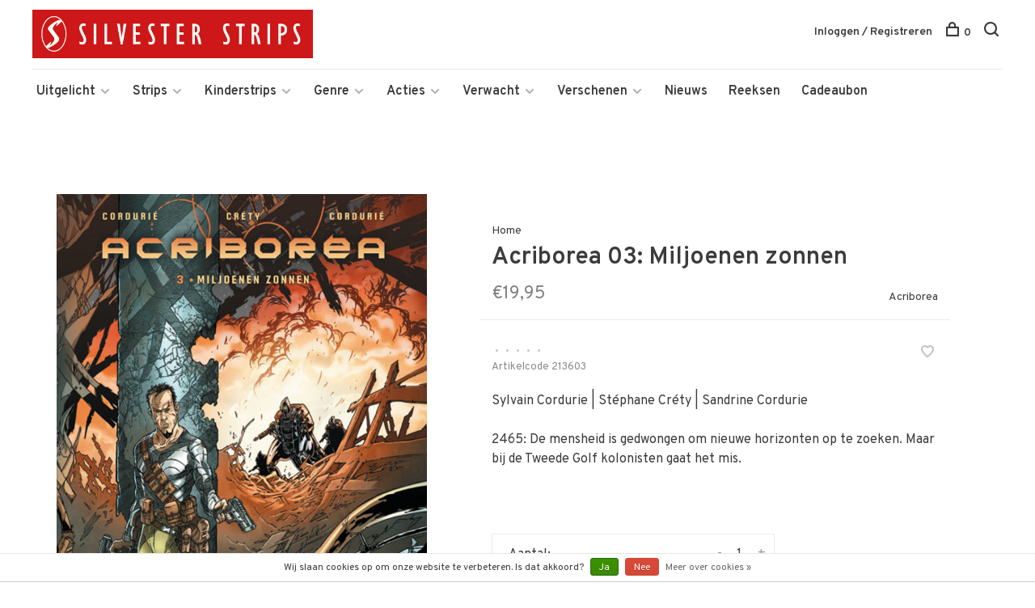

--- FILE ---
content_type: text/javascript;charset=utf-8
request_url: https://www.silvesterstrips.com/services/stats/pageview.js?product=101285565&hash=97e9
body_size: -413
content:
// SEOshop 12-11-2025 01:11:47